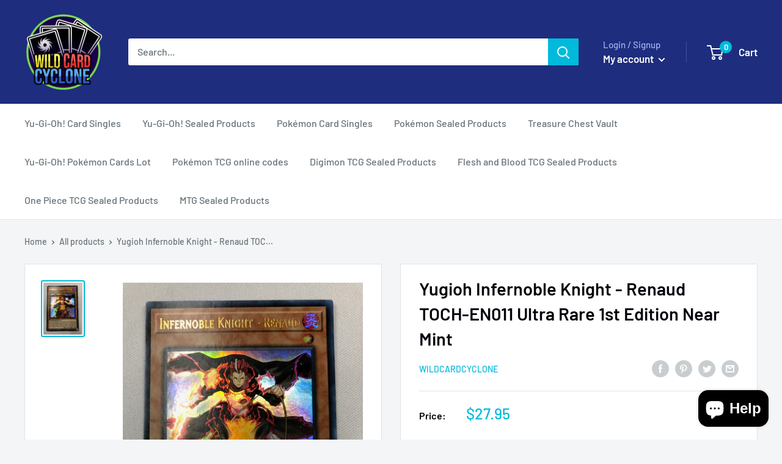

--- FILE ---
content_type: text/javascript
request_url: https://www.wildcardcyclone.com/cdn/shop/t/7/assets/custom.js?v=90373254691674712701615538479
body_size: -697
content:
//# sourceMappingURL=/cdn/shop/t/7/assets/custom.js.map?v=90373254691674712701615538479
